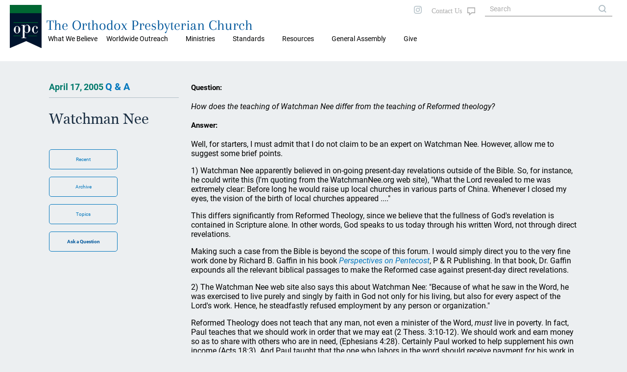

--- FILE ---
content_type: text/html; charset=UTF-8
request_url: https://www.opc.org/qa.html?question_id=24
body_size: 24391
content:
<!DOCTYPE html>
<html lang="en">
<head>

<title>Question &amp; Answer: The Orthodox Presbyterian Church</title>
<meta property="twitter:card" content="summary_large_image" />
<meta property="twitter:title" content="Question &amp; Answer: The Orthodox Presbyterian Church" />
<meta property="twitter:description" content="We're the Orthodox Presbyterian Church. Our purpose is simple: to bring glory to God through our churches and individual lives to make known to the world the good news of salvation through Jesus Christ" />
<meta property="twitter:image" content="https://opc.org/images/opc-meta-image.png" />
<meta property="og:type" content="website" />
<meta property="og:url" content="https://opc.org/qa.html?question_id=24" />
<meta property="og:title" content="Question &amp; Answer: The Orthodox Presbyterian Church" />
<meta property="og:description" content="We're the Orthodox Presbyterian Church. Our purpose is simple: to bring glory to God through our churches and individual lives to make known to the world the good news of salvation through Jesus Christ" />
<meta property="og:image" content="https://opc.org/images/opc-meta-image.png" />
<meta property="og:image:width" content="800" />
<meta property="og:image:height" content="400" />
<meta http-equiv="X-UA-Compatible" content="IE=edge" />
<meta http-equiv="Content-Type" content="text/html; charset=utf-8" />
<meta name="viewport" content="initial-scale=1.0, width=device-width" />
<link rel="stylesheet" type="text/css" href="/style-2020.css" />
<link rel="stylesheet" type="text/css" href="/style-maps.css" />
<link rel="stylesheet" type="text/css" href="/style-tooltips.css" />
<link rel="stylesheet" type="text/css" href="/jquery-ui.min.css" />
<link rel="shortcut icon" type="image/svg" href="/images/style2020/opc-2014-logo.svg">
<script src="/js/jquery-3.5.1.min.js"></script>
<script src="/js/jquery-ui.min.js"></script>
<script src="/scripts/mobMenu.js"></script>
<script src="/scripts/effects.js"></script>
</head>
<body>

<div class="header mobile">
  <div class="header fixedouter">
    <div class="header fixedinner">
       <div class="menuicon"></div>
       <div class="searchicon">
       </div>
       <div class="title mobile"><span><a href="/">The Orthodox Presbyterian Church</a></span></div>
       <div class="logo mobile"><a href="/"><img class="logo mobile" alt="OPC" src="/images/style2020/opc-2014-logo.svg" /></a></div>
       <div class="mobSearchOuter displayNone">
         <div class="mobSearchControls">
           <div class="mobSearchClose"></div>
         </div>
             <form action="/search.html" method="post" name="mobSiteSearch">
           <div class="mobSiteSearch">
                <input class="siteSearch" type="text" autocomplete="off" name="keywords" value="" placeholder="Search OPC.org" title="Matches against any of the words, i.e., logical OR, unless enclosed in quotes.">
                <input type="button" class="searchControl" onClick="mobSiteSearch.submit();" value="search" name="search" />
           </div>
             </form>
       </div>
       <div class="mobMenuOuter displayNone">
         <div class="mobMenuControls">
           <div class="mobMenuClose"></div>
           <div class="mobMenuIconClose"></div>
         </div>
         <div class="mobMenu">
            <div class='mobMenu1'><span>What We Believe</span>
<div class='mobMenu2'><a href='/about.html'>About the OPC</a></div>
<div class='mobMenu2'><a href='/goodnews.html'>Gospel Tracts</a></div>
</div>
<div class='mobMenu1'><span>Worldwide Outreach</span>
<div class='mobMenu2'><a href='/committee_wwo.html'>Worldwide Outreach</a></div>
<div class='mobMenu2'><a href='/committee_ce.html'>Christian Education</a></div>
<div class='mobMenu2'><a href='/committee_fm.html'>Foreign Missions</a></div>
<div class='mobMenu2'><a href='/committee_hm.html'>Home Missions</a></div>
</div>
<div class='mobMenu1'><span>Ministries</span>
<div class='mobMenu2'><a href='/chaplain/index.html'>Chaplains and Military Personnel</a></div>
<div class='mobMenu2'><a href='https://opccmc.org'>Ministerial Care</a></div>
<div class='mobMenu2'><a href='https://opccdm.org'>Diaconal Ministries</a></div>
<div class='mobMenu2'><a href='/planned_giving.html'>Planned Giving</a></div>
<div class='mobMenu2'><a href='/historian.html'>Historian</a></div>
<div class='mobMenu2'><a href='https://www.opcstm.org'>Short-Term Missions</a></div>
<div class='mobMenu2'><a href='https://www.opcdisasterresponse.org'>Disaster Response</a></div>
<div class='mobMenu2'><a href='/icr.html'>Inter-Church Relations</a></div>
</div>
<div class='mobMenu1'><span>Standards</span>
<div class='mobMenu2'><a href='/bible.html'>Searchable Bible</a></div>
<div class='mobMenu2'><a href='/confessions.html'>Confessions and Catechisms</a></div>
<div class='mobMenu2'><a href='/order.html'>Book of Church Order</a></div>
</div>
<div class='mobMenu1'><span>Resources</span>
<div class='mobMenu2'><a href='/locator.html'>Church Directory</a></div>
<div class='mobMenu2'><a href='/devotional.html'>Daily Devotional</a></div>
<div class='mobMenu2'><a href='/audiosermons.html'>Audio Sermons</a></div>
<div class='mobMenu2'><a href='https://trinitypsalterhymnal.org'>Trinity Psalter Hymnal</a></div>
<div class='mobMenu2'><a href='/hymnal.html'>Trinity Hymnal</a></div>
<div class='mobMenu2'><a href='/goodnews.html'>Gospel Tracts</a></div>
<div class='mobMenu2'><a href='/cce/camps.html'>Camps and Conferences</a></div>
<div class='mobMenu2'><a href='https://store.opc.org'>Publications</a></div>
<div class='mobMenu2'><a href='/review.html?target=latest'>Book Reviews</a></div>
<div class='mobMenu2'><a href='/guardian.html'>Presbyterian Guardian</a></div>
<div class='mobMenu2'><a href='/newsletter.html'>Newsletter</a></div>
<div class='mobMenu2'><a href='https://repod.opc.org'>Ruling Elder Podcast</a></div>
<div class='mobMenu2'><a href='https://www.thereformeddeacon.org/'>Reformed Deacon Podcast</a></div>
<div class='mobMenu2'><a href='/cce/TheClerkandHisWork.pdf'>The Work of the Clerk</a></div>
<div class='mobMenu2'><a href='/about.html'>About the OPC</a></div>
<div class='mobMenu2'><a href='http://gcp.org/'>Great Commission Publications</a></div>
</div>
<div class='mobMenu0 mobLower'><a href='/ga.html'>General Assembly</a></div>
<div class='mobMenu0 mobLower'><a href='https://give.opc.org'>Give</a></div>
         </div>
        </div>
     </div>
   </div>
</div>
 <div class="header desktop">
         <div class="topmenu">
           <div class="maintopmenu">&nbsp;</div>

           <div class='maintopmenu hasmenu'>What We Believe
<div class="topmenuitemscontainer"><div class="topmenuitems"><div class="divTable"><div class="divTableBody"><div class="divTableRow"><div class='divTableCell'><a href='/about.html'>About the OPC</a></div><div class='divTableCell'><a href='/goodnews.html'>Gospel Tracts</a></div></div></div></div></div></div></div><div class='maintopmenu hasmenu'>Worldwide Outreach
<div class="topmenuitemscontainer"><div class="topmenuitems"><div class="divTable"><div class="divTableBody"><div class="divTableRow"><div class='divTableCell'><a href='/committee_wwo.html'>Worldwide Outreach</a></div><div class='divTableCell'><a href='/committee_ce.html'>Christian Education</a></div></div><div class="divTableRow"><div class='divTableCell'><a href='/committee_fm.html'>Foreign Missions</a></div><div class='divTableCell'><a href='/committee_hm.html'>Home Missions</a></div></div></div></div></div></div></div><div class='maintopmenu hasmenu'>Ministries
<div class="topmenuitemscontainer"><div class="topmenuitems"><div class="divTable"><div class="divTableBody"><div class="divTableRow"><div class='divTableCell'><a href='/chaplain/index.html'>Chaplains and Military Personnel</a></div><div class='divTableCell'><a href='https://opccmc.org'>Ministerial Care</a></div></div><div class="divTableRow"><div class='divTableCell'><a href='https://opccdm.org'>Diaconal Ministries</a></div><div class='divTableCell'><a href='/planned_giving.html'>Planned Giving</a></div></div><div class="divTableRow"><div class='divTableCell'><a href='/historian.html'>Historian</a></div><div class='divTableCell'><a href='https://www.opcstm.org'>Short-Term Missions</a></div></div><div class="divTableRow"><div class='divTableCell'><a href='https://www.opcdisasterresponse.org'>Disaster Response</a></div><div class='divTableCell'><a href='/icr.html'>Inter-Church Relations</a></div></div></div></div></div></div></div><div class='maintopmenu hasmenu'>Standards
<div class="topmenuitemscontainer"><div class="topmenuitems"><div class="divTable"><div class="divTableBody"><div class="divTableRow"><div class='divTableCell'><a href='/bible.html'>Searchable Bible</a></div><div class='divTableCell'><a href='/confessions.html'>Confessions and Catechisms</a></div></div><div class="divTableRow"><div class='divTableCell'><a href='/order.html'>Book of Church Order</a></div></div></div></div></div></div></div><div class='maintopmenu hasmenu'>Resources
<div class="topmenuitemscontainer"><div class="topmenuitems"><div class="divTable"><div class="divTableBody"><div class="divTableRow"><div class='divTableCell'><a href='/locator.html'>Church Directory</a></div><div class='divTableCell'><a href='/devotional.html'>Daily Devotional</a></div></div><div class="divTableRow"><div class='divTableCell'><a href='/audiosermons.html'>Audio Sermons</a></div><div class='divTableCell'><a href='https://trinitypsalterhymnal.org'>Trinity Psalter Hymnal</a></div></div><div class="divTableRow"><div class='divTableCell'><a href='/hymnal.html'>Trinity Hymnal</a></div><div class='divTableCell'><a href='/goodnews.html'>Gospel Tracts</a></div></div><div class="divTableRow"><div class='divTableCell'><a href='/cce/camps.html'>Camps and Conferences</a></div><div class='divTableCell'><a href='https://store.opc.org'>Publications</a></div></div><div class="divTableRow"><div class='divTableCell'><a href='/review.html?target=latest'>Book Reviews</a></div><div class='divTableCell'><a href='/guardian.html'>Presbyterian Guardian</a></div></div><div class="divTableRow"><div class='divTableCell'><a href='/newsletter.html'>Newsletter</a></div><div class='divTableCell'><a href='https://repod.opc.org'>Ruling Elder Podcast</a></div></div><div class="divTableRow"><div class='divTableCell'><a href='https://www.thereformeddeacon.org/'>Reformed Deacon Podcast</a></div><div class='divTableCell'><a href='/cce/TheClerkandHisWork.pdf'>The Work of the Clerk</a></div></div><div class="divTableRow"><div class='divTableCell'><a href='/about.html'>About the OPC</a></div><div class='divTableCell'><a href='http://gcp.org/'>Great Commission Publications</a></div></div></div></div></div></div></div><div class='maintopmenu nomenu'><a href='/ga.html'>General Assembly</a></div><div class='maintopmenu nomenu'><a href='https://give.opc.org'>Give</a></div>         </div>
  <div class="logotitlefillertop">
  </div>
  <div class="logotitlecontainer">
    <div class="logotitle">
     <div class="logo"><a href="/"><img class="logo" alt="OPC" src="/images/style2020/opc-2014-logo.svg" /></a></div>
     <div class="title"><a href="/">The Orthodox Presbyterian Church</a>
     </div>
    </div>
   <!--
     <div class="topmenulinks">
         <div class="toplinks">
            <a class="toplinks" href="/features.html">FEATURE ARTICLES</a>
            <a class="toplinks" href="/nh.html">NEW HORIZONS</a>
            <a class="toplinks" href="/os.html">ORDAINED SERVANT</a>
            <a class="toplinks" href="/news.html">NEWS</a>
            <a class="toplinks" href="https://give.opc.org">GIVE</a>
         </div> 
    </div>
    -->
  </div>
  <div class="logotitlefillerbottom">
  </div>
</div>
<div class="topright desktop">
  <div class="socialicons">
     <a href="https://instagram.com/orthodoxpresbyterianchurch/"><img src="/images/style2020/instagram-gray.svg" alt="i" /></a>
 <!--
     <a href="https://twitter.com"><img src="/images/twitter-gray.svg" alt="t" /></a>
     <a href="https://facebook.com"><img src="/images/facebook-gray.svg" alt="f" /></a>
 -->
  </div>
  <div class="contactUs">
       <a class="fill" href="/contact_info_page.html"></a>
   </div>
  <div class="siteSearch">
      <form action="/search.html" method="post" name="sitesearch">
          <input class="siteSearch" type="text" size="20" maxlength="100" name="keywords" value="" placeholder="Search" title="Matches against any of the words, i.e., logical OR, unless enclosed in quotes.">
      </form>
  </div>

</div>

<div class="breadCrumb desktop"><a href="index.html">Home</a> &#187; News</div>
<div class="theMain insidePage">

<div class="blockContainer">
<div class="infoBlock">
<h1><span class="date">April 17, 2005 </span><a href="/qa.html">Q &amp; A</a></h1><h2>Watchman Nee</h2><div class="navButtons desktop">
<span class="navButton popupArchive">Recent</span>
<a class="navButton" href="/qa.html?year=2005">Archive</a>
<a class="navButton" href="/qa.html?atype=topic">Topics</a>
<span class="navButton">
      <form class="QAAsk" action="/contact_handler.php" method="post" name="pose_a_question">
          <input type="hidden" name="contact_step" value="2" />
          <input type="hidden" name="question" value="theology" />
          <input class="QAAsk" type="submit" name="submit" value="Ask a Question" />
      </form>
</span>
</div>
</div><div class="mainBlock">
<p><h4>Question:</h4></p>
<p><i>How does the teaching of Watchman Nee differ from the teaching of Reformed theology?</i></p>
<p><h4>Answer:</h4></p>
<p></p>
<p>Well, for starters, I must admit that I do not claim to be an expert on Watchman Nee.  However, allow me to suggest some brief points.</p>
<p></p>
<p>1)  Watchman Nee apparently believed in on-going present-day revelations outside of the Bible. So, for instance, he could write this (I'm quoting from the WatchmanNee.org web site), "What the Lord revealed to me was extremely clear:  Before long he would raise up local churches in various parts of China. Whenever I closed my eyes, the vision of the birth of local churches appeared ...."</p>
<p></p>
<p>This differs significantly from Reformed Theology, since we believe that the fullness of God's revelation is contained in Scripture alone. In other words, God speaks to us today through his written Word, not through direct revelations.</p>
<p></p>
<p>Making such a case from the Bible is beyond the scope of this forum. I would simply direct you to the very fine work done by Richard B. Gaffin in his book <a href="http://www.prpbooks.com/inventory.html?target=indiv_title&id=124"><i>Perspectives on Pentecost</i></a>,  P&nbsp;&&nbsp;R Publishing.  In that book, Dr. Gaffin expounds all the relevant biblical passages to make the Reformed case against present-day direct revelations.</p>
<p></p>
<p>2)  The Watchman Nee web site also says this about Watchman Nee:  "Because of what he saw in the Word, he was exercised to live purely and singly by faith in God not only for his living, but also for every aspect of the Lord's work.  Hence, he steadfastly refused employment by any person or organization."</p>
<p></p>
<p>Reformed Theology does not teach that any man, not even a minister of the Word, <i>must</i> live in poverty.  In fact, Paul teaches that we should work in order that we may eat (2 Thess. 3:10-12). We should work and earn money so as to share with others who are in need, (Ephesians 4:28). Certainly Paul worked to help supplement his own income (Acts 18:3). And Paul taught that the one who labors in the word should receive payment for his work in the church (1 Cor. 9:9-11; see also 1 Tim. 5:17-18).</p>
<p></p>
<p>3)  Nee also believed "that, according to the Bible, denominations are wrong ..."  Certainly, denominations are not ideal. All Christians should have a visible witness of unity. But, unfortunately, there are differences of opinion in matters of faith and practice. And for conscience' sake, there must be different denominations of Christians who disagree over very simple practical issues. For instance, do we baptize babies or no? We Presbyterians say yes; our Baptist brethren say no. How would these two groups do church together? What would be the official policy on baptism?</p>
<p></p>
<p>That said, however, we should keep in mind that Reformed Theology does teach the unity of the church. For example, we believe that while our Reformed Baptist brethren worship in a different building than we do, and even though they don't baptize infants, we are still part of the same universal and invisible church. They are no less the body of Christ than we are. We might wish that it be otherwise, but, unfortunately, this side of glory, and for the sake of Christian liberty, denominations are necessary.</p>
<p></p>
<p>4)  Watchman Nee's influences seemed to have been associated with the Plymouth Brethren and the writings of John Darby. These folks basically taught that office in the church was unbiblical. So, he didn't believe in churches governed by elders as we Reformed do. Also, going hand in hand with these influences would have been the approach to interpreting the Bible called "dispensationalism." Reformed theology does not adhere to this method of interpretation, but rather believes in what is called "Covenant Theology."</p>
<p></p>
<p>The basic difference between the two systems of reading the Bible is that dispensationalism divides the Bible up into different ways in which God saves his people. Covenant Theology believes that there is only one way in which man is saved by God from the fall to the return of Christ and that is by grace alone, through faith alone, because of Christ alone. For further reading in the differences between dispensationalism and covenant theology, see <i>A Primer on Dispensationalism</i> by John H. Gerstner, <i>Wrongly Dividing the Word of Truth:  A Critique of Dispensationalism</i> (second edition) by John H. Gerstner with Don Kistler, <i>Dispensationalism: Rightly Dividing the People of God?</i> by Keith A. Mathison, and <i>Understanding Dispensationalists</i> by Vern S. Poythress.</p>
<p></p>
<p>Well, this should give you some basics. So as not to sound uncharitable, however, I would also recognize that Watchman Nee was used by the Lord in a very powerful way to spread the good news of the Gospel of Jesus Christ. Nee apparently believed that many people in China were relying upon their works to gain eternal life, but his emphasis in preaching was upon the finished work of Jesus Christ. And for that work we rejoice and thank God.</p>
<p></p>
<p></p>
<p>&nbsp;</p>
<div class="popupArchive">
<div class="archiveContainer">
<div class="archiveHeader">
<h1>Recent Questions</h1>
</div>
<div class="archiveContents">
<p class="archDate">March 19, 2024</p><p class="archTitle"><a href="/qa.html?question_id=578">Why is there death?</a></p><p class="archDate">March 03, 2023</p><p class="archTitle"><a href="/qa.html?question_id=688">Justice Postponed?</a></p><p class="archDate">November 19, 2022</p><p class="archTitle"><a href="/qa.html?question_id=687">Who said, “Let there be light”?</a></p><p class="archDate">May 26, 2022</p><p class="archTitle"><a href="/qa.html?question_id=686">Evidence That Jesus Was Not Crucified or Resurrected</a></p><p class="archDate">February 15, 2022</p><p class="archTitle"><a href="/qa.html?question_id=685">Is salvation the result of divine election?</a></p><p class="archDate">December 21, 2021</p><p class="archTitle"><a href="/qa.html?question_id=684">Why Not Display Crosses on Church Buildings?</a></p><p class="archDate">July 24, 2021</p><p class="archTitle"><a href="/qa.html?question_id=683">Are Church Records Public?</a></p></div>
</div>
</div>
<div class="navButtons mobile">
<span class="navButton popupArchive">Recent</span>
<a class="navButton" href="/qa.html">Archive</a>
<a class="navButton" href="/qa.html?atype=topic">Topics</a>
<span class="navButton">
      <form class="QAAsk" action="/contact_handler.php" method="post" name="pose_a_question">
          <input type="hidden" name="contact_step" value="2" />
          <input type="hidden" name="question" value="theology" />
          <input class="QAAsk" type="submit" name="submit" value="Ask a Question" />
      </form>
</span>
</div>
</div>
</div>
</div> <!-- end theMain.insidePage -->
  <div class="opcFooter desktop">
    <div class="cardsFooter">
      <div class="cardFooter">
        <div class="SiteName"><p class="SiteName"><a href="/">The Orthodox Presbyterian Church</a></p></div>
      </div>
      <div class="cardFooter">
        <div class="footerSect">
          <div class="footerSectLeft"><p>CONTACT US</p></div>
            <div class="footerSectRight">
               <p>+1&nbsp;215&nbsp;830&nbsp;0900</p>
               <p><a href="/contact_info_page.html">Contact Form</a></p>
               <p><a href="/locator.html">Find a Church</a></p>
          </div>
         </div>
       </div>
      <div class="cardFooter">
        <div class="footerSect">
          <div class="footerSectLeft">
           <p>ABOUT US</p>
          </div>
          <div class="footerSectRight">
             <p><a href="/historian.html">Our History</a></p>
             <p><a href="/standards.html">Our Standards</a></p>
             <p><a href="/ga.html">General Assembly</a></p>
            <!-- <p><a href="/ga.html">Our Ministries</a></p> -->
             <p><a href="/committee_wwo.html">Worldwide Outreach</a></p>
             <p>&nbsp;</p>
         </div>
        </div>
      </div>
<!--
      <div class="cardFooter">
        <div class="footerSect">
          <div class="footerSectLeft">
           <p>INFORMATION</p>
          </div>
          <div class="footerSectRight">
             <p><a href="/privacy">Privacy Policy</a></p>
             <p><a href="/terms.html">Terms &amp; Conditions</a></p>
             <p><a href="/press.html">Press Enquiries</a></p>
         </div>
        </div>
      </div>
      <div class="cardFooter">
        <div class="footerSect">
          <div class="footerSectLeft">
           <p>&nbsp;</p>
          </div>
          <div class="footerSectRight">
             <p>
                <span class="socialicons">
                   <a href="https://instagram.com/"><img src="/images/style2020/instagram-white.svg" alt="i" /></a>
                   <a href="https://twitter.com"><img src="/images/style2020/twitter-white.svg" alt="i" /></a>
                   <a href="https://facebook.com"><img src="/images/style2020/facebook-white.svg" alt="i" /></a>
                </span>
             </p>
         </div>
        </div>
      </div>
-->
         <p class="copyright text10">&copy; 2026&nbsp;The Orthodox Presbyterian Church</p>
    </div>
  </div>
  <div class="opcFooter mobile">
  <div class="opcFooterBG">
    <div class="cardsFooter">
      <div class="cardFooter">
         <a href="/locator.html"><img src="/images/style2020/map-search-outline.svg" alt="Search" /></a>
         <p><a href="/locator.html">CHURCHES</a></p>
         <p class="mobCopy">&copy; 2020 OPC</p>
      </div>
      <div class="cardFooter">
         <a href="/standards.html"><img src="/images/style2020/book-multiple.svg" alt="STDS" /></a>
         <p><a href="/standards.html">STANDARDS</a></p>
      </div>
      <div class="cardFooter">
         <a href="/nh.html"><img src="/images/style2020/weather-sunset.svg" alt="NEW HORIZ" /></a>
         <p><a href="/nh.html">NEW HORIZONS</a></p>
      </div>
      <div class="cardFooter">
         <a href="/os.html"><img src="/images/style2020/OS-outline.svg" alt="OS" /></a>
         <p><a href="/os.html">ORDAINED SERVANT</a></p>
      </div>
      <div class="cardFooter">
         <a href="/news.html"><img src="/images/style2020/newspaper.svg" alt="NEW HORIZ" /></a>
         <p><a href="/news.html">NEWS</a></p>
      </div>
     </div>
    </div>
  </div>
  <p class="copyright print">&copy; 2026&nbsp;The Orthodox Presbyterian Church</p>
  <!-- The end -->

  <script>
    $(document).ready(function(){
       mobMenuInit();
       effectsInit();
       if (typeof $("body")[0].dataset.extraJsInit == "string") {
          var initFunction = $("body")[0].dataset.extraJsInit;
          try {
              window[initFunction]();
          } catch(e) {
          }
       }
    });
  </script>
</body>
</html>




--- FILE ---
content_type: image/svg+xml
request_url: https://www.opc.org/images/style2020/book-multiple.svg
body_size: 358
content:
<svg xmlns="http://www.w3.org/2000/svg" width="14.4" height="16" viewBox="0 0 14.4 16">
  <path id="book-multiple" d="M15.8,14.8h-8a1.6,1.6,0,0,1-1.6-1.6V3.6A1.6,1.6,0,0,1,7.8,2h.8V6l1.6-1.2L11.8,6V2h4a1.6,1.6,0,0,1,1.6,1.6v9.6a1.6,1.6,0,0,1-1.6,1.6m-1.6,1.6V18H4.6A1.6,1.6,0,0,1,3,16.4V5.2H4.6V16.4Z" transform="translate(-3 -2)" fill="#eceff1"/>
</svg>
